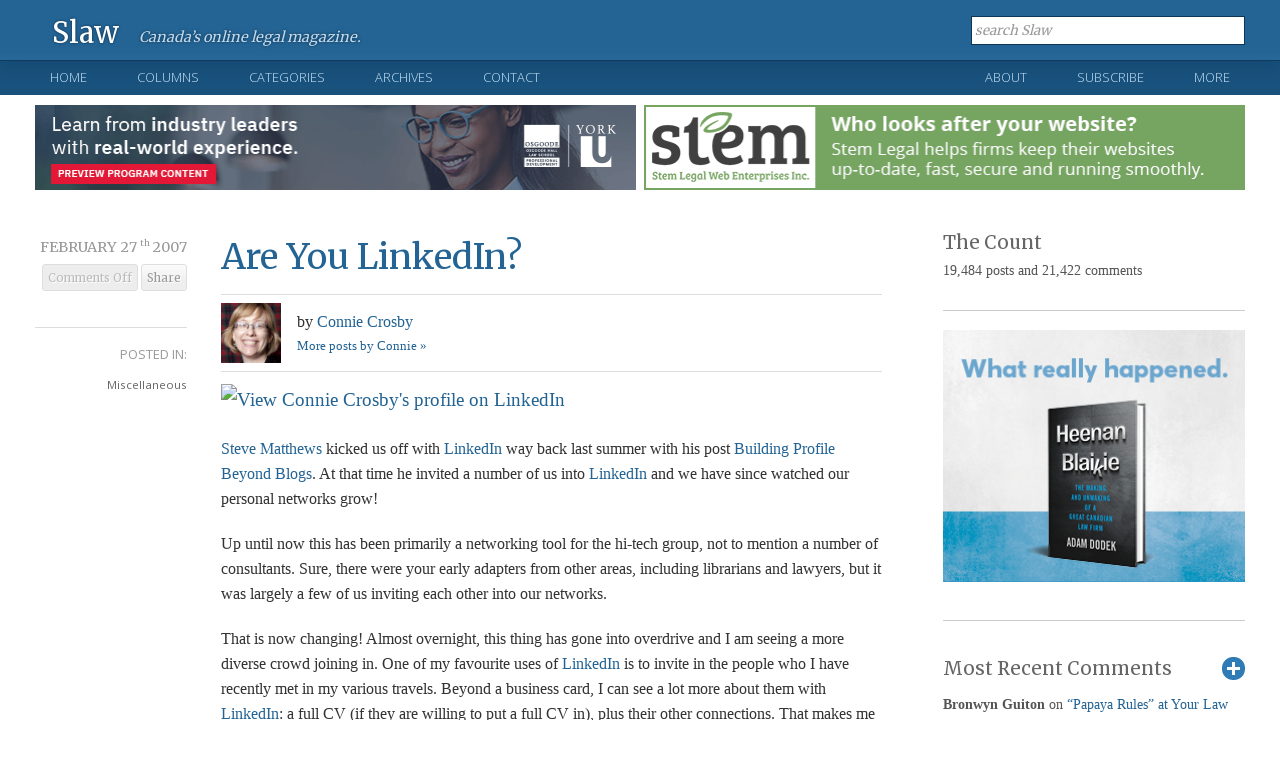

--- FILE ---
content_type: text/html; charset=UTF-8
request_url: https://www.slaw.ca/2007/02/27/are-you-linkedin/
body_size: 14710
content:
<!DOCTYPE html>

<!--[if IE 6]>

<html id="ie6" lang="en">

<![endif]-->

<!--[if IE 7]>

<html id="ie7" lang="en">

<![endif]-->

<!--[if IE 8]>

<html id="ie8" lang="en">

<![endif]-->

<!--[if !(IE 6) | !(IE 7) | !(IE 8)  ]><!-->

<html lang="en">

<!--<![endif]-->

<head>

	

<meta charset="UTF-8" />

<meta name="viewport" content="width=device-width" />

<title>Are You LinkedIn? - Slaw</title>



<link rel="profile" href="http://gmpg.org/xfn/11" />

<link rel="shortcut icon" href="https://www.slaw.ca/favicon.ico" type="image/x-icon" />

<link rel="stylesheet" href="https://www.slaw.ca/wp-content/themes/slaw2012/style.css?v=1.71" type="text/css" media="screen" />

<link rel="stylesheet" href="https://www.slaw.ca/wp-content/themes/slaw2012/responsive.css" type="text/css" media="screen" />

<link href="https://fonts.googleapis.com/css?family=Merriweather:300,400,700" rel="stylesheet" type="text/css" />

<link href="https://fonts.googleapis.com/css?family=Open+Sans:300,400" rel="stylesheet" type="text/css" />

<link rel="stylesheet" href="https://www.slaw.ca/wp-content/themes/slaw2012/print.css" type="text/css" media="print" />

<link href="//netdna.bootstrapcdn.com/font-awesome/4.0.0/css/font-awesome.css" rel="stylesheet">

<link rel="pingback" href="https://www.slaw.ca/xmlrpc.php" />

<link rel="alternate" type="application/rss+xml" title="Slaw RSS Feed" href="http://feeds.feedburner.com/slaw/IkMK" />



<!--[if lt IE 9]>

	<script src="https://www.slaw.ca/wp-content/themes/slaw2012/js/html5.js"></script>

	<link rel="stylesheet" href="https://www.slaw.ca/wp-content/themes/slaw2012/style-ie8.css" type="text/css" media="screen" />

<![endif]-->

<!--[if lt IE 8]>

	<link rel="stylesheet" href="https://www.slaw.ca/wp-content/themes/slaw2012/style-ie7.css" type="text/css" media="screen" />

<![endif]-->





<meta name='robots' content='index, follow, max-image-preview:large, max-snippet:-1, max-video-preview:-1' />

	<!-- This site is optimized with the Yoast SEO plugin v26.8 - https://yoast.com/product/yoast-seo-wordpress/ -->
	<link rel="canonical" href="https://www.slaw.ca/2007/02/27/are-you-linkedin/" />
	<meta property="og:locale" content="en_US" />
	<meta property="og:type" content="article" />
	<meta property="og:title" content="Are You LinkedIn? - Slaw" />
	<meta property="og:description" content="Steve Matthews kicked us off with LinkedIn way back last summer with his post Building Profile Beyond Blogs. At that time he invited a number of us into LinkedIn and we have since watched our personal networks grow! Up until now this has been primarily a networking tool for the hi-tech group, not to mention [&hellip;]" />
	<meta property="og:url" content="https://www.slaw.ca/2007/02/27/are-you-linkedin/" />
	<meta property="og:site_name" content="Slaw" />
	<meta property="article:published_time" content="2007-02-27T15:14:31+00:00" />
	<meta property="article:modified_time" content="2007-02-27T15:26:23+00:00" />
	<meta property="og:image" content="http://www.linkedin.com/img/webpromo/btn_viewmy_160x33.gif" />
	<meta name="author" content="Connie Crosby" />
	<meta name="twitter:card" content="summary_large_image" />
	<meta name="twitter:label1" content="Written by" />
	<meta name="twitter:data1" content="Connie Crosby" />
	<meta name="twitter:label2" content="Est. reading time" />
	<meta name="twitter:data2" content="1 minute" />
	<script type="application/ld+json" class="yoast-schema-graph">{"@context":"https://schema.org","@graph":[{"@type":"Article","@id":"https://www.slaw.ca/2007/02/27/are-you-linkedin/#article","isPartOf":{"@id":"https://www.slaw.ca/2007/02/27/are-you-linkedin/"},"author":{"name":"Connie Crosby","@id":"https://www.slaw.ca/#/schema/person/0b8c16483e6b434d7a57317dd756ad60"},"headline":"Are You LinkedIn?","datePublished":"2007-02-27T15:14:31+00:00","dateModified":"2007-02-27T15:26:23+00:00","mainEntityOfPage":{"@id":"https://www.slaw.ca/2007/02/27/are-you-linkedin/"},"wordCount":273,"image":{"@id":"https://www.slaw.ca/2007/02/27/are-you-linkedin/#primaryimage"},"thumbnailUrl":"http://www.linkedin.com/img/webpromo/btn_viewmy_160x33.gif","articleSection":["Miscellaneous"],"inLanguage":"en"},{"@type":"WebPage","@id":"https://www.slaw.ca/2007/02/27/are-you-linkedin/","url":"https://www.slaw.ca/2007/02/27/are-you-linkedin/","name":"Are You LinkedIn? - Slaw","isPartOf":{"@id":"https://www.slaw.ca/#website"},"primaryImageOfPage":{"@id":"https://www.slaw.ca/2007/02/27/are-you-linkedin/#primaryimage"},"image":{"@id":"https://www.slaw.ca/2007/02/27/are-you-linkedin/#primaryimage"},"thumbnailUrl":"http://www.linkedin.com/img/webpromo/btn_viewmy_160x33.gif","datePublished":"2007-02-27T15:14:31+00:00","dateModified":"2007-02-27T15:26:23+00:00","author":{"@id":"https://www.slaw.ca/#/schema/person/0b8c16483e6b434d7a57317dd756ad60"},"breadcrumb":{"@id":"https://www.slaw.ca/2007/02/27/are-you-linkedin/#breadcrumb"},"inLanguage":"en","potentialAction":[{"@type":"ReadAction","target":["https://www.slaw.ca/2007/02/27/are-you-linkedin/"]}]},{"@type":"ImageObject","inLanguage":"en","@id":"https://www.slaw.ca/2007/02/27/are-you-linkedin/#primaryimage","url":"http://www.linkedin.com/img/webpromo/btn_viewmy_160x33.gif","contentUrl":"http://www.linkedin.com/img/webpromo/btn_viewmy_160x33.gif"},{"@type":"BreadcrumbList","@id":"https://www.slaw.ca/2007/02/27/are-you-linkedin/#breadcrumb","itemListElement":[{"@type":"ListItem","position":1,"name":"Home","item":"https://www.slaw.ca/"},{"@type":"ListItem","position":2,"name":"Are You LinkedIn?"}]},{"@type":"WebSite","@id":"https://www.slaw.ca/#website","url":"https://www.slaw.ca/","name":"Slaw","description":"Canada's online legal magazine","potentialAction":[{"@type":"SearchAction","target":{"@type":"EntryPoint","urlTemplate":"https://www.slaw.ca/?s={search_term_string}"},"query-input":{"@type":"PropertyValueSpecification","valueRequired":true,"valueName":"search_term_string"}}],"inLanguage":"en"},{"@type":"Person","@id":"https://www.slaw.ca/#/schema/person/0b8c16483e6b434d7a57317dd756ad60","name":"Connie Crosby","description":"Connie is the principal of Crosby Group Consulting and is also a law librarian, writer, teacher and speaker specializing in social media, knowledge management and information management. She is author of the book \"Effective Blogging for Libraries\" part of the award-winning Tech Set published by Neal-Schuman in 2010.","sameAs":["http://conniecrosby.blogspot.com"],"url":"https://www.slaw.ca/author/crosby/"}]}</script>
	<!-- / Yoast SEO plugin. -->


<link rel="alternate" title="oEmbed (JSON)" type="application/json+oembed" href="https://www.slaw.ca/wp-json/oembed/1.0/embed?url=https%3A%2F%2Fwww.slaw.ca%2F2007%2F02%2F27%2Fare-you-linkedin%2F" />
<link rel="alternate" title="oEmbed (XML)" type="text/xml+oembed" href="https://www.slaw.ca/wp-json/oembed/1.0/embed?url=https%3A%2F%2Fwww.slaw.ca%2F2007%2F02%2F27%2Fare-you-linkedin%2F&#038;format=xml" />
<style id='wp-img-auto-sizes-contain-inline-css' type='text/css'>
img:is([sizes=auto i],[sizes^="auto," i]){contain-intrinsic-size:3000px 1500px}
/*# sourceURL=wp-img-auto-sizes-contain-inline-css */
</style>
<style id='wp-emoji-styles-inline-css' type='text/css'>

	img.wp-smiley, img.emoji {
		display: inline !important;
		border: none !important;
		box-shadow: none !important;
		height: 1em !important;
		width: 1em !important;
		margin: 0 0.07em !important;
		vertical-align: -0.1em !important;
		background: none !important;
		padding: 0 !important;
	}
/*# sourceURL=wp-emoji-styles-inline-css */
</style>
<style id='wp-block-library-inline-css' type='text/css'>
:root{--wp-block-synced-color:#7a00df;--wp-block-synced-color--rgb:122,0,223;--wp-bound-block-color:var(--wp-block-synced-color);--wp-editor-canvas-background:#ddd;--wp-admin-theme-color:#007cba;--wp-admin-theme-color--rgb:0,124,186;--wp-admin-theme-color-darker-10:#006ba1;--wp-admin-theme-color-darker-10--rgb:0,107,160.5;--wp-admin-theme-color-darker-20:#005a87;--wp-admin-theme-color-darker-20--rgb:0,90,135;--wp-admin-border-width-focus:2px}@media (min-resolution:192dpi){:root{--wp-admin-border-width-focus:1.5px}}.wp-element-button{cursor:pointer}:root .has-very-light-gray-background-color{background-color:#eee}:root .has-very-dark-gray-background-color{background-color:#313131}:root .has-very-light-gray-color{color:#eee}:root .has-very-dark-gray-color{color:#313131}:root .has-vivid-green-cyan-to-vivid-cyan-blue-gradient-background{background:linear-gradient(135deg,#00d084,#0693e3)}:root .has-purple-crush-gradient-background{background:linear-gradient(135deg,#34e2e4,#4721fb 50%,#ab1dfe)}:root .has-hazy-dawn-gradient-background{background:linear-gradient(135deg,#faaca8,#dad0ec)}:root .has-subdued-olive-gradient-background{background:linear-gradient(135deg,#fafae1,#67a671)}:root .has-atomic-cream-gradient-background{background:linear-gradient(135deg,#fdd79a,#004a59)}:root .has-nightshade-gradient-background{background:linear-gradient(135deg,#330968,#31cdcf)}:root .has-midnight-gradient-background{background:linear-gradient(135deg,#020381,#2874fc)}:root{--wp--preset--font-size--normal:16px;--wp--preset--font-size--huge:42px}.has-regular-font-size{font-size:1em}.has-larger-font-size{font-size:2.625em}.has-normal-font-size{font-size:var(--wp--preset--font-size--normal)}.has-huge-font-size{font-size:var(--wp--preset--font-size--huge)}.has-text-align-center{text-align:center}.has-text-align-left{text-align:left}.has-text-align-right{text-align:right}.has-fit-text{white-space:nowrap!important}#end-resizable-editor-section{display:none}.aligncenter{clear:both}.items-justified-left{justify-content:flex-start}.items-justified-center{justify-content:center}.items-justified-right{justify-content:flex-end}.items-justified-space-between{justify-content:space-between}.screen-reader-text{border:0;clip-path:inset(50%);height:1px;margin:-1px;overflow:hidden;padding:0;position:absolute;width:1px;word-wrap:normal!important}.screen-reader-text:focus{background-color:#ddd;clip-path:none;color:#444;display:block;font-size:1em;height:auto;left:5px;line-height:normal;padding:15px 23px 14px;text-decoration:none;top:5px;width:auto;z-index:100000}html :where(.has-border-color){border-style:solid}html :where([style*=border-top-color]){border-top-style:solid}html :where([style*=border-right-color]){border-right-style:solid}html :where([style*=border-bottom-color]){border-bottom-style:solid}html :where([style*=border-left-color]){border-left-style:solid}html :where([style*=border-width]){border-style:solid}html :where([style*=border-top-width]){border-top-style:solid}html :where([style*=border-right-width]){border-right-style:solid}html :where([style*=border-bottom-width]){border-bottom-style:solid}html :where([style*=border-left-width]){border-left-style:solid}html :where(img[class*=wp-image-]){height:auto;max-width:100%}:where(figure){margin:0 0 1em}html :where(.is-position-sticky){--wp-admin--admin-bar--position-offset:var(--wp-admin--admin-bar--height,0px)}@media screen and (max-width:600px){html :where(.is-position-sticky){--wp-admin--admin-bar--position-offset:0px}}

/*# sourceURL=wp-block-library-inline-css */
</style><style id='global-styles-inline-css' type='text/css'>
:root{--wp--preset--aspect-ratio--square: 1;--wp--preset--aspect-ratio--4-3: 4/3;--wp--preset--aspect-ratio--3-4: 3/4;--wp--preset--aspect-ratio--3-2: 3/2;--wp--preset--aspect-ratio--2-3: 2/3;--wp--preset--aspect-ratio--16-9: 16/9;--wp--preset--aspect-ratio--9-16: 9/16;--wp--preset--color--black: #000000;--wp--preset--color--cyan-bluish-gray: #abb8c3;--wp--preset--color--white: #ffffff;--wp--preset--color--pale-pink: #f78da7;--wp--preset--color--vivid-red: #cf2e2e;--wp--preset--color--luminous-vivid-orange: #ff6900;--wp--preset--color--luminous-vivid-amber: #fcb900;--wp--preset--color--light-green-cyan: #7bdcb5;--wp--preset--color--vivid-green-cyan: #00d084;--wp--preset--color--pale-cyan-blue: #8ed1fc;--wp--preset--color--vivid-cyan-blue: #0693e3;--wp--preset--color--vivid-purple: #9b51e0;--wp--preset--gradient--vivid-cyan-blue-to-vivid-purple: linear-gradient(135deg,rgb(6,147,227) 0%,rgb(155,81,224) 100%);--wp--preset--gradient--light-green-cyan-to-vivid-green-cyan: linear-gradient(135deg,rgb(122,220,180) 0%,rgb(0,208,130) 100%);--wp--preset--gradient--luminous-vivid-amber-to-luminous-vivid-orange: linear-gradient(135deg,rgb(252,185,0) 0%,rgb(255,105,0) 100%);--wp--preset--gradient--luminous-vivid-orange-to-vivid-red: linear-gradient(135deg,rgb(255,105,0) 0%,rgb(207,46,46) 100%);--wp--preset--gradient--very-light-gray-to-cyan-bluish-gray: linear-gradient(135deg,rgb(238,238,238) 0%,rgb(169,184,195) 100%);--wp--preset--gradient--cool-to-warm-spectrum: linear-gradient(135deg,rgb(74,234,220) 0%,rgb(151,120,209) 20%,rgb(207,42,186) 40%,rgb(238,44,130) 60%,rgb(251,105,98) 80%,rgb(254,248,76) 100%);--wp--preset--gradient--blush-light-purple: linear-gradient(135deg,rgb(255,206,236) 0%,rgb(152,150,240) 100%);--wp--preset--gradient--blush-bordeaux: linear-gradient(135deg,rgb(254,205,165) 0%,rgb(254,45,45) 50%,rgb(107,0,62) 100%);--wp--preset--gradient--luminous-dusk: linear-gradient(135deg,rgb(255,203,112) 0%,rgb(199,81,192) 50%,rgb(65,88,208) 100%);--wp--preset--gradient--pale-ocean: linear-gradient(135deg,rgb(255,245,203) 0%,rgb(182,227,212) 50%,rgb(51,167,181) 100%);--wp--preset--gradient--electric-grass: linear-gradient(135deg,rgb(202,248,128) 0%,rgb(113,206,126) 100%);--wp--preset--gradient--midnight: linear-gradient(135deg,rgb(2,3,129) 0%,rgb(40,116,252) 100%);--wp--preset--font-size--small: 13px;--wp--preset--font-size--medium: 20px;--wp--preset--font-size--large: 36px;--wp--preset--font-size--x-large: 42px;--wp--preset--spacing--20: 0.44rem;--wp--preset--spacing--30: 0.67rem;--wp--preset--spacing--40: 1rem;--wp--preset--spacing--50: 1.5rem;--wp--preset--spacing--60: 2.25rem;--wp--preset--spacing--70: 3.38rem;--wp--preset--spacing--80: 5.06rem;--wp--preset--shadow--natural: 6px 6px 9px rgba(0, 0, 0, 0.2);--wp--preset--shadow--deep: 12px 12px 50px rgba(0, 0, 0, 0.4);--wp--preset--shadow--sharp: 6px 6px 0px rgba(0, 0, 0, 0.2);--wp--preset--shadow--outlined: 6px 6px 0px -3px rgb(255, 255, 255), 6px 6px rgb(0, 0, 0);--wp--preset--shadow--crisp: 6px 6px 0px rgb(0, 0, 0);}:where(.is-layout-flex){gap: 0.5em;}:where(.is-layout-grid){gap: 0.5em;}body .is-layout-flex{display: flex;}.is-layout-flex{flex-wrap: wrap;align-items: center;}.is-layout-flex > :is(*, div){margin: 0;}body .is-layout-grid{display: grid;}.is-layout-grid > :is(*, div){margin: 0;}:where(.wp-block-columns.is-layout-flex){gap: 2em;}:where(.wp-block-columns.is-layout-grid){gap: 2em;}:where(.wp-block-post-template.is-layout-flex){gap: 1.25em;}:where(.wp-block-post-template.is-layout-grid){gap: 1.25em;}.has-black-color{color: var(--wp--preset--color--black) !important;}.has-cyan-bluish-gray-color{color: var(--wp--preset--color--cyan-bluish-gray) !important;}.has-white-color{color: var(--wp--preset--color--white) !important;}.has-pale-pink-color{color: var(--wp--preset--color--pale-pink) !important;}.has-vivid-red-color{color: var(--wp--preset--color--vivid-red) !important;}.has-luminous-vivid-orange-color{color: var(--wp--preset--color--luminous-vivid-orange) !important;}.has-luminous-vivid-amber-color{color: var(--wp--preset--color--luminous-vivid-amber) !important;}.has-light-green-cyan-color{color: var(--wp--preset--color--light-green-cyan) !important;}.has-vivid-green-cyan-color{color: var(--wp--preset--color--vivid-green-cyan) !important;}.has-pale-cyan-blue-color{color: var(--wp--preset--color--pale-cyan-blue) !important;}.has-vivid-cyan-blue-color{color: var(--wp--preset--color--vivid-cyan-blue) !important;}.has-vivid-purple-color{color: var(--wp--preset--color--vivid-purple) !important;}.has-black-background-color{background-color: var(--wp--preset--color--black) !important;}.has-cyan-bluish-gray-background-color{background-color: var(--wp--preset--color--cyan-bluish-gray) !important;}.has-white-background-color{background-color: var(--wp--preset--color--white) !important;}.has-pale-pink-background-color{background-color: var(--wp--preset--color--pale-pink) !important;}.has-vivid-red-background-color{background-color: var(--wp--preset--color--vivid-red) !important;}.has-luminous-vivid-orange-background-color{background-color: var(--wp--preset--color--luminous-vivid-orange) !important;}.has-luminous-vivid-amber-background-color{background-color: var(--wp--preset--color--luminous-vivid-amber) !important;}.has-light-green-cyan-background-color{background-color: var(--wp--preset--color--light-green-cyan) !important;}.has-vivid-green-cyan-background-color{background-color: var(--wp--preset--color--vivid-green-cyan) !important;}.has-pale-cyan-blue-background-color{background-color: var(--wp--preset--color--pale-cyan-blue) !important;}.has-vivid-cyan-blue-background-color{background-color: var(--wp--preset--color--vivid-cyan-blue) !important;}.has-vivid-purple-background-color{background-color: var(--wp--preset--color--vivid-purple) !important;}.has-black-border-color{border-color: var(--wp--preset--color--black) !important;}.has-cyan-bluish-gray-border-color{border-color: var(--wp--preset--color--cyan-bluish-gray) !important;}.has-white-border-color{border-color: var(--wp--preset--color--white) !important;}.has-pale-pink-border-color{border-color: var(--wp--preset--color--pale-pink) !important;}.has-vivid-red-border-color{border-color: var(--wp--preset--color--vivid-red) !important;}.has-luminous-vivid-orange-border-color{border-color: var(--wp--preset--color--luminous-vivid-orange) !important;}.has-luminous-vivid-amber-border-color{border-color: var(--wp--preset--color--luminous-vivid-amber) !important;}.has-light-green-cyan-border-color{border-color: var(--wp--preset--color--light-green-cyan) !important;}.has-vivid-green-cyan-border-color{border-color: var(--wp--preset--color--vivid-green-cyan) !important;}.has-pale-cyan-blue-border-color{border-color: var(--wp--preset--color--pale-cyan-blue) !important;}.has-vivid-cyan-blue-border-color{border-color: var(--wp--preset--color--vivid-cyan-blue) !important;}.has-vivid-purple-border-color{border-color: var(--wp--preset--color--vivid-purple) !important;}.has-vivid-cyan-blue-to-vivid-purple-gradient-background{background: var(--wp--preset--gradient--vivid-cyan-blue-to-vivid-purple) !important;}.has-light-green-cyan-to-vivid-green-cyan-gradient-background{background: var(--wp--preset--gradient--light-green-cyan-to-vivid-green-cyan) !important;}.has-luminous-vivid-amber-to-luminous-vivid-orange-gradient-background{background: var(--wp--preset--gradient--luminous-vivid-amber-to-luminous-vivid-orange) !important;}.has-luminous-vivid-orange-to-vivid-red-gradient-background{background: var(--wp--preset--gradient--luminous-vivid-orange-to-vivid-red) !important;}.has-very-light-gray-to-cyan-bluish-gray-gradient-background{background: var(--wp--preset--gradient--very-light-gray-to-cyan-bluish-gray) !important;}.has-cool-to-warm-spectrum-gradient-background{background: var(--wp--preset--gradient--cool-to-warm-spectrum) !important;}.has-blush-light-purple-gradient-background{background: var(--wp--preset--gradient--blush-light-purple) !important;}.has-blush-bordeaux-gradient-background{background: var(--wp--preset--gradient--blush-bordeaux) !important;}.has-luminous-dusk-gradient-background{background: var(--wp--preset--gradient--luminous-dusk) !important;}.has-pale-ocean-gradient-background{background: var(--wp--preset--gradient--pale-ocean) !important;}.has-electric-grass-gradient-background{background: var(--wp--preset--gradient--electric-grass) !important;}.has-midnight-gradient-background{background: var(--wp--preset--gradient--midnight) !important;}.has-small-font-size{font-size: var(--wp--preset--font-size--small) !important;}.has-medium-font-size{font-size: var(--wp--preset--font-size--medium) !important;}.has-large-font-size{font-size: var(--wp--preset--font-size--large) !important;}.has-x-large-font-size{font-size: var(--wp--preset--font-size--x-large) !important;}
/*# sourceURL=global-styles-inline-css */
</style>

<style id='classic-theme-styles-inline-css' type='text/css'>
/*! This file is auto-generated */
.wp-block-button__link{color:#fff;background-color:#32373c;border-radius:9999px;box-shadow:none;text-decoration:none;padding:calc(.667em + 2px) calc(1.333em + 2px);font-size:1.125em}.wp-block-file__button{background:#32373c;color:#fff;text-decoration:none}
/*# sourceURL=/wp-includes/css/classic-themes.min.css */
</style>
<script type="text/javascript" src="https://www.slaw.ca/wp-includes/js/jquery/jquery.min.js?ver=3.7.1" id="jquery-core-js"></script>
<script type="text/javascript" src="https://www.slaw.ca/wp-includes/js/jquery/jquery-migrate.min.js?ver=3.4.1" id="jquery-migrate-js"></script>
<link rel="https://api.w.org/" href="https://www.slaw.ca/wp-json/" /><link rel="alternate" title="JSON" type="application/json" href="https://www.slaw.ca/wp-json/wp/v2/posts/1892" /><link rel="EditURI" type="application/rsd+xml" title="RSD" href="https://www.slaw.ca/xmlrpc.php?rsd" />
<meta name="generator" content="WordPress 6.9" />
<link rel='shortlink' href='https://www.slaw.ca/?p=1892' />

<meta name="google-site-verification" content="gQpkAtNLElZz4l8_Rm6b-zGLG8vZ_7LlQi9dMCi8laA" />

<script async src="https://pagead2.googlesyndication.com/pagead/js/adsbygoogle.js?client=ca-pub-7581401908171407"
     crossorigin="anonymous"></script>

</head>



<body >


<header id="static-header" class="clearfix">

	

	<div class="content-block">

		<div id="logomark">

			<a class="logo" href="https://www.slaw.ca">Slaw</a>

			<div id="slogan">

				
					Canada&rsquo;s online legal magazine.

				
			</div><!--/.slogan-->

		</div><!--/#logomark-->

	

		<div id="header-meta" class="clearfix">

			

			<a id="menu-toggle" href="#">Show Menu</a>

			

			<div id="header-search">

				<form method="get" action="https://www.slaw.ca">

					<input type="text" class="inactive" value="search Slaw"  onfocus="if (this.value == 'search Slaw') {this.value = ''; this.className = '';}" onblur="if (this.value == '') {this.value = 'search Slaw'; this.className = 'inactive'; }" id="searchformlabel" name="s" />

				</form>

			</div> <!--#header-search -->

			

		</div><!--/#header-meta-->

	</div><!--/.content-block-->

	

</header><!--/#static-header-->





<nav id="primary-nav" class="clearfix">

	<div class="content-block clearfix">

		

		<ul class="nav01">

			<li class="nav-home "><a href="https://www.slaw.ca">Home</a></li>

			<li ><a class="open-menu" href="https://www.slaw.ca/columns">Columns</a>

				<div>

					<div class="nav-col collist">

						<h4>Slaw Columns</h4>

						<ul>

								<li class="cat-item cat-item-4226"><a href="https://www.slaw.ca/category/columns/administrative-law/">Administrative Law</a>
</li>
	<li class="cat-item cat-item-2452"><a href="https://www.slaw.ca/category/columns/dispute-resolution-column/">Dispute Resolution</a>
</li>
	<li class="cat-item cat-item-2646"><a href="https://www.slaw.ca/category/columns/intellectual-property-column/">Intellectual Property</a>
</li>
	<li class="cat-item cat-item-1484"><a href="https://www.slaw.ca/category/columns/justice-issues-column/">Justice Issues</a>
</li>
	<li class="cat-item cat-item-127"><a href="https://www.slaw.ca/category/columns/legal-education/">Legal Education</a>
</li>
	<li class="cat-item cat-item-2826"><a href="https://www.slaw.ca/category/columns/legal-ethics-column/">Legal Ethics</a>
</li>
	<li class="cat-item cat-item-1479"><a href="https://www.slaw.ca/category/columns/legal-info/">Legal Information</a>
</li>
	<li class="cat-item cat-item-1480"><a href="https://www.slaw.ca/category/columns/legal-marketing/">Legal Marketing</a>
</li>
	<li class="cat-item cat-item-1478"><a href="https://www.slaw.ca/category/columns/publishing-column/">Legal Publishing</a>
</li>
	<li class="cat-item cat-item-1477"><a href="https://www.slaw.ca/category/columns/legal-tech/">Legal Technology</a>
</li>
	<li class="cat-item cat-item-1482"><a href="https://www.slaw.ca/category/columns/practice/">Practice of Law</a>
</li>

						</ul>

					</div><!--/.navcol-->

					

					
						

						<div class="nav-col columns">

							

						<h4 class="clearfix">

							<a href="https://www.slaw.ca/columns/">Recently Published Columns</a>

							<a class="more-link" href="https://www.slaw.ca/columns/">All Columns</a>

						</h4>

						

						<div class="clearfix">

							
							

								</div><div class="clearfix">
						

								<div class="nav-column-item">

									<span class="category"><a href="https://www.slaw.ca/category/columns/legal-marketing/">Legal Marketing</a></span>

									<h5><a href="https://www.slaw.ca/2026/01/30/papaya-rules-at-your-law-firm/">“Papaya Rules” at Your Law Firm</a></h5>

									<span class="author">by <a href="https://www.slaw.ca/author/hunter/" title="Posts by Mark Hunter" rel="author">Mark Hunter</a></span> &bull;

									<time datetime="2026-01-30">

										Published January 30th, 2026
									</time>

								</div><!--/.nav-column-item-->

						



					     	
							

								
						

								<div class="nav-column-item">

									<span class="category"><a href="https://www.slaw.ca/category/columns/justice-issues-column/">Justice Issues</a>, <a href="https://www.slaw.ca/category/columns/practice/">Practice of Law</a></span>

									<h5><a href="https://www.slaw.ca/2026/01/29/we-belong-here-black-lawyers-in-canadian-court-spaces/">We Belong Here: Black Lawyers in Canadian Court Spaces</a></h5>

									<span class="author">by <a href="https://www.slaw.ca/author/guest/" title="Posts by Guest Blogger" rel="author">Guest Blogger</a></span> &bull;

									<time datetime="2026-01-29">

										Published January 29th, 2026
									</time>

								</div><!--/.nav-column-item-->

						



					     	
							

								</div><div class="clearfix">
						

								<div class="nav-column-item">

									<span class="category"><a href="https://www.slaw.ca/category/columns/justice-issues-column/">Justice Issues</a></span>

									<h5><a href="https://www.slaw.ca/2026/01/28/attacks-against-the-international-criminal-court-who-cares-about-victims-of-atrocity-crimes/">Attacks Against the International Criminal Court: Who Cares About Victims of Atrocity Crimes?</a></h5>

									<span class="author">by <a href="https://www.slaw.ca/author/cmorris/" title="Posts by Catherine Morris" rel="author">Catherine Morris</a></span> &bull;

									<time datetime="2026-01-28">

										Published January 28th, 2026
									</time>

								</div><!--/.nav-column-item-->

						



					     	
							

								
						

								<div class="nav-column-item">

									<span class="category"><a href="https://www.slaw.ca/category/columns/legal-marketing/">Legal Marketing</a></span>

									<h5><a href="https://www.slaw.ca/2026/01/27/strategic-voices-canadian-legal-marketing-leaders-chart-the-path-ahead/">Strategic Voices: Canadian Legal Marketing Leaders Chart the Path Ahead</a></h5>

									<span class="author">by <a href="https://www.slaw.ca/author/bombardier/" title="Posts by Lindsey Bombardier" rel="author">Lindsey Bombardier</a></span> &bull;

									<time datetime="2026-01-27">

										Published January 27th, 2026
									</time>

								</div><!--/.nav-column-item-->

						



					     	
							

								</div><div class="clearfix">
						

								<div class="nav-column-item">

									<span class="category"><a href="https://www.slaw.ca/category/columns/legal-info/">Legal Information</a></span>

									<h5><a href="https://www.slaw.ca/2026/01/27/finding-court-information/">Tips Tuesday: Finding Court Information</a></h5>

									<span class="author">by <a href="https://www.slaw.ca/author/tredwell/" title="Posts by Susannah Tredwell" rel="author">Susannah Tredwell</a></span> &bull;

									<time datetime="2026-01-27">

										Published January 27th, 2026
									</time>

								</div><!--/.nav-column-item-->

						



					     	
							

								
						

								<div class="nav-column-item">

									<span class="category"><a href="https://www.slaw.ca/category/columns/practice/">Practice of Law</a></span>

									<h5><a href="https://www.slaw.ca/2026/01/26/reclaim-a-cultural-operating-system-for-law-firms/">RECLAIM: A Cultural Operating System for Law Firms</a></h5>

									<span class="author">by <a href="https://www.slaw.ca/author/wolf/" title="Posts by Allison Wolf" rel="author">Allison Wolf</a></span> &bull;

									<time datetime="2026-01-26">

										Published January 26th, 2026
									</time>

								</div><!--/.nav-column-item-->

						



					     	
							</div><!--/.clearfix-->

						</div><!--/.nav-col-->

				

						
						

					<div class="nav-col collist">

						<h4>Today</h4>

						<ul>

							<li><a href="https://www.slaw.ca/category/today/summaries-sunday/">Summaries Sunday</a></li>

							<li><a href="https://www.slaw.ca/category/today/mondays-mix/">Monday's Mix</a></li>

							<li><a href="https://www.slaw.ca/category/today/tips-tuesday/">Tips Tuesday</a></li>

							<li><a href="https://www.slaw.ca/category/today/hot-on-canlii/">Wednesday: What's Hot on CanLII</a></li>

							<li><a href="https://www.slaw.ca/category/today/thursday-thinkpiece/">Thursday Thinkpiece</a></li>

							<li><a href="https://www.slaw.ca/category/today/friday-fillip/">The Friday Fillip</a></li>

						</ul>

					</div><!--/.nav-col-->

				</div>

			</li>

			<li ><a class="open-menu" href="https://www.slaw.ca/post-archives#categories/">Categories</a>
				
				

				<div>

					
					<h4>Blog Post Categories</h4>

					<div class="nav-col categories">

						<ul>



						    <li>	<a href="https://www.slaw.ca/category/administration-of-slaw/">Administration of Slaw</a></li><li>
	<a href="https://www.slaw.ca/category/administration-of-slaw/firm-guest-blogger/">Firm Guest Blogger</a></li><li>
	<a href="https://www.slaw.ca/category/administration-of-slaw/ulc_ecomm_list/">ulc_ecomm_list</a></li><li>
	<a href="https://www.slaw.ca/category/announcements/">Announcements</a></li><li>
	<a href="https://www.slaw.ca/category/case-comment/">Case Comment</a></li><li>
	<a href="https://www.slaw.ca/category/education-training/">Education &amp; Training</a></li><li>
	<a href="https://www.slaw.ca/category/education-training/cle-pd/">Education &amp; Training: CLE/PD</a></li><li>
	<a href="https://www.slaw.ca/category/education-training/law-schools/">Education &amp; Training: Law Schools</a></li></ul></div><div class="nav-col categories"><ul><li>
	<a href="https://www.slaw.ca/category/justice-issues/">Justice Issues</a></li><li>
	<a href="https://www.slaw.ca/category/legal-information/">Legal Information</a></li><li>
	<a href="https://www.slaw.ca/category/legal-information/book-reviews/">Book Reviews</a></li><li>
	<a href="https://www.slaw.ca/category/legal-information/information-management/">Legal Information: Information Management</a></li><li>
	<a href="https://www.slaw.ca/category/legal-information/research/">Legal Information: Libraries &amp; Research</a></li><li>
	<a href="https://www.slaw.ca/category/legal-information/publishing-legal-information/">Legal Information: Publishing</a></li><li>
	<a href="https://www.slaw.ca/category/miscellaneous/">Miscellaneous</a></li><li>
	<a href="https://www.slaw.ca/category/practice-of-law/">Practice of Law</a></li></ul></div><div class="nav-col categories"><ul><li>
	<a href="https://www.slaw.ca/category/practice-of-law/future-of-practice/">Practice of Law: Future of Practice</a></li><li>
	<a href="https://www.slaw.ca/category/practice-of-law/marketing/">Practice of Law: Marketing</a></li><li>
	<a href="https://www.slaw.ca/category/practice-of-law/practice-management/">Practice of Law: Practice Management</a></li><li>
	<a href="https://www.slaw.ca/category/reading/">Reading</a></li><li>
	<a href="https://www.slaw.ca/category/reading/recommended-reading/">Reading: Recommended</a></li><li>
	<a href="https://www.slaw.ca/category/substantive-law/">Substantive Law</a></li><li>
	<a href="https://www.slaw.ca/category/substantive-law/international-issues/">International issues</a></li><li>
	<a href="https://www.slaw.ca/category/substantive-law/international-law-substantive-law/">International law</a></li></ul></div><div class="nav-col categories"><ul><li>
	<a href="https://www.slaw.ca/category/substantive-law/foreign-law-substantive-law/">Substantive Law: Foreign Law</a></li><li>
	<a href="https://www.slaw.ca/category/substantive-law/judicial-decisions-substantive-law/">Substantive Law: Judicial Decisions</a></li><li>
	<a href="https://www.slaw.ca/category/substantive-law/legislation-substantive-law/">Substantive Law: Legislation</a></li><li>
	<a href="https://www.slaw.ca/category/technology/">Technology</a></li><li>
	<a href="https://www.slaw.ca/category/technology/internet/">Technology: Internet</a></li><li>
	<a href="https://www.slaw.ca/category/technology/office-technology/">Technology: Office Technology</a></li><li>
	<a href="https://www.slaw.ca/category/technology/vendor-quiz/">Vendor Quiz</a></li><li>
</li></ul></div><div class="nav-col categories"><ul>


						</ul>

					</div><!--/.nav-col-->

				</div>
				
				
			</li>

			<li ><a class="open-menu" href="https://www.slaw.ca/post-archives/">Archives</a>

				<div>

					<h4 class="clearfix">

						<a href="https://www.slaw.ca/post-archives/">Archives</a>

						<a class="more-link" href="https://www.slaw.ca/post-archives/">Complete Archives</a>

					</h4>

					


							
								<div class="nav-col archive">

									<h5>2026</h5>

									<ul>

										<li><a href='https://www.slaw.ca/2026/01/'>January 2026</a></li>
									</ul>

								</div><!--/.nav-col-->



							
								<div class="nav-col archive">

									<h5>2025</h5>

									<ul>

										<li><a href='https://www.slaw.ca/2025/01/'>January 2025</a></li><li><a href='https://www.slaw.ca/2025/02/'>February 2025</a></li><li><a href='https://www.slaw.ca/2025/03/'>March 2025</a></li><li><a href='https://www.slaw.ca/2025/04/'>April 2025</a></li><li><a href='https://www.slaw.ca/2025/05/'>May 2025</a></li><li><a href='https://www.slaw.ca/2025/06/'>June 2025</a></li><li><a href='https://www.slaw.ca/2025/07/'>July 2025</a></li><li><a href='https://www.slaw.ca/2025/08/'>August 2025</a></li><li><a href='https://www.slaw.ca/2025/09/'>September 2025</a></li><li><a href='https://www.slaw.ca/2025/10/'>October 2025</a></li><li><a href='https://www.slaw.ca/2025/11/'>November 2025</a></li><li><a href='https://www.slaw.ca/2025/12/'>December 2025</a></li>
									</ul>

								</div><!--/.nav-col-->



							
								<div class="nav-col archive">

									<h5>2024</h5>

									<ul>

										<li><a href='https://www.slaw.ca/2024/01/'>January 2024</a></li><li><a href='https://www.slaw.ca/2024/02/'>February 2024</a></li><li><a href='https://www.slaw.ca/2024/03/'>March 2024</a></li><li><a href='https://www.slaw.ca/2024/04/'>April 2024</a></li><li><a href='https://www.slaw.ca/2024/05/'>May 2024</a></li><li><a href='https://www.slaw.ca/2024/06/'>June 2024</a></li><li><a href='https://www.slaw.ca/2024/07/'>July 2024</a></li><li><a href='https://www.slaw.ca/2024/08/'>August 2024</a></li><li><a href='https://www.slaw.ca/2024/09/'>September 2024</a></li><li><a href='https://www.slaw.ca/2024/10/'>October 2024</a></li><li><a href='https://www.slaw.ca/2024/11/'>November 2024</a></li><li><a href='https://www.slaw.ca/2024/12/'>December 2024</a></li>
									</ul>

								</div><!--/.nav-col-->



							
								<div class="nav-col archive">

									<h5>2023</h5>

									<ul>

										<li><a href='https://www.slaw.ca/2023/01/'>January 2023</a></li><li><a href='https://www.slaw.ca/2023/02/'>February 2023</a></li><li><a href='https://www.slaw.ca/2023/03/'>March 2023</a></li><li><a href='https://www.slaw.ca/2023/04/'>April 2023</a></li><li><a href='https://www.slaw.ca/2023/05/'>May 2023</a></li><li><a href='https://www.slaw.ca/2023/06/'>June 2023</a></li><li><a href='https://www.slaw.ca/2023/07/'>July 2023</a></li><li><a href='https://www.slaw.ca/2023/08/'>August 2023</a></li><li><a href='https://www.slaw.ca/2023/09/'>September 2023</a></li><li><a href='https://www.slaw.ca/2023/10/'>October 2023</a></li><li><a href='https://www.slaw.ca/2023/11/'>November 2023</a></li><li><a href='https://www.slaw.ca/2023/12/'>December 2023</a></li>
									</ul>

								</div><!--/.nav-col-->



							
								<div class="nav-col archive">

									<h5>2022</h5>

									<ul>

										<li><a href='https://www.slaw.ca/2022/01/'>January 2022</a></li><li><a href='https://www.slaw.ca/2022/02/'>February 2022</a></li><li><a href='https://www.slaw.ca/2022/03/'>March 2022</a></li><li><a href='https://www.slaw.ca/2022/04/'>April 2022</a></li><li><a href='https://www.slaw.ca/2022/05/'>May 2022</a></li><li><a href='https://www.slaw.ca/2022/06/'>June 2022</a></li><li><a href='https://www.slaw.ca/2022/07/'>July 2022</a></li><li><a href='https://www.slaw.ca/2022/08/'>August 2022</a></li><li><a href='https://www.slaw.ca/2022/09/'>September 2022</a></li><li><a href='https://www.slaw.ca/2022/10/'>October 2022</a></li><li><a href='https://www.slaw.ca/2022/11/'>November 2022</a></li><li><a href='https://www.slaw.ca/2022/12/'>December 2022</a></li>
									</ul>

								</div><!--/.nav-col-->



							 

					

				</div>

			</li>

			<li ><a href="https://www.slaw.ca/contact/">Contact</a></li>

		</ul><!--/.nav01-->

			

		<ul class="nav02">	

			<li ><a class="open-menu" href="https://www.slaw.ca/about-us/">About</a>

				<div>

					<h4>About Slaw</h4>

					<ul>

						<li><a href="https://www.slaw.ca/about-us">About Us</a></li>

						<li><a href="https://www.stemlegal.com/advertise-on-slaw/">Advertise on Slaw</a></li>

						<li><a href="https://www.slaw.ca/bloggers">Our Bloggers</a></li>

						<li><a href="https://www.slaw.ca/columnists/">Our Columnists</a></li>

						<li><a href="https://www.slaw.ca/occasional-contributors/">Occasional Contributors</a></li>

					</ul>

				</div>

			</li>

			<li><a class="" href="https://www.slaw.ca/subscribe">Subscribe</a>







				
				
				
				
				
				
				
				
				

			</li>

			<li class="nav-more">

				<a class="open-menu" href="#">More</a>

				<div>

					<h4>More from Slaw</h4>

					<ul>

						<li><a href="http://tips.slaw.ca/">Slaw Tips</a></li>

						<li><a href="https://www.slaw.ca/torogmemos/">Toronto Opinions Group (TOROG)</a></li>

						<li><a href="http://www.clawbies.ca">Canadian Law Blog Awards</a></li>

						<li><a href="https://www.slaw.ca/canadian-law-blogs-search-engine/">Canadian Law Blogs Search Engine</a></li>

						<li><a href="http://www.lawblogs.ca/">Canadian Law Blogs Directory</a></li>

						<li><a href="https://www.slaw.ca/category/today/friday-fillip/">The Friday Fillip</a> <i>(Archived)</i></li>

					</ul>

				</div>

			</li>

		</ul><!--/.nav02-->

	</div><!--/.content-block-->

</nav>



<div id="main-contain">

	

	<div id="header-boxes" class="clearfix ">

		<div class="item01">
		<!-- first banner -->

<A HREF="https://opd.osgoodepd.ca/certificates/?utm_medium=web+ad&utm_source=slaw.ca&utm_campaign=certificate+annual&utm_content=leaderboard+B" rel="nofollow"><IMG SRC="https://www.slaw.ca/wp-content/themes/slaw2012/images/Osgoode-banner-Jan15-2026.gif"></A>


				
</div>



	<div class="item02">
		<!-- second banner -->

<A HREF="https://www.stemlegal.com/services/law-firm-website-support/" rel="nofollow"><IMG SRC="https://www.slaw.ca/wp-content/themes/slaw2012/images/banner-stem-website-support.png"></a>


	</div>




	</div><!--/#header-ad-->

<div id="content" class="single-post clearfix">
  <section id="primary-content">
        <article class="clearfix">
      <div class="post-info">
        <div class="post-meta">
          <time class="date" datetime="2007-02-27">
            February 27            <span>
            th            </span>
            2007          </time>
          <span class="meta-comments">
          <span>Comments Off<span class="screen-reader-text"> on Are You LinkedIn?</span></span>          </span>
          <div class="share-menu">
		<a class="share-post" href="http://twitter.com/share?url=https://www.slaw.ca/2007/02/27/are-you-linkedin/&text=Are+You+LinkedIn%3F">Share</a>
	<ul>
		<li><a target="_blank" href="mailto:?body=You%20might%20like%20to%20read%20Are+You+LinkedIn%3F%20on%20Slaw%20at%20https://www.slaw.ca/2007/02/27/are-you-linkedin/.">Email</a></li>
		<li><a target="_blank" href="http://twitter.com/share?url=https://www.slaw.ca/2007/02/27/are-you-linkedin/&text=Are+You+LinkedIn%3F">Twitter</a></li>
		<li><a target="_blank" href="https://plus.google.com/share?url=https://www.slaw.ca/2007/02/27/are-you-linkedin/">Google+</a></li>
		<li><a target="_blank" href="http://www.facebook.com/sharer.php?u=https://www.slaw.ca/2007/02/27/are-you-linkedin/&amp;t=Are+You+LinkedIn%3F">Facebook</a></li>
		<li><a target="_blank" href="http://www.linkedin.com/shareArticle?mini=true&url=https://www.slaw.ca/2007/02/27/are-you-linkedin/&title=Are+You+LinkedIn%3F">LinkedIn</a></li>
	</ul>
</div><!--/.share-menu-->        </div>
        <!--/.post-meta-->
        
        <div class="post-categories"> <span>Posted in:</span>
          <ul class="single-post-categories"><li><a href="https://www.slaw.ca/category/miscellaneous/">Miscellaneous</a></li></ul>        </div>
      </div>
      <!--/.post-info-->
      
      <div class="the-content">
                <h1><a href="https://www.slaw.ca/2007/02/27/are-you-linkedin/">
          Are You LinkedIn?          </a></h1>
        <div class="author-block clearfix">
          <div class="author-image"><img src="/wp-content/themes/slaw2012/images/profiles/crosby.jpg" /></div>                    <div class="author-name">by
            <a href="https://www.slaw.ca/author/crosby/" title="Posts by Connie Crosby" rel="author">Connie Crosby</a>                      </div>
          <div class="author-link"><a href="https://www.slaw.ca/author/crosby/">More posts by Connie &raquo;</a></div>
                  </div>
        <!--/.author-block-->
        
        <div class="content-wrap">
          <p class="lead"><a href="http://www.linkedin.com/in/conniecrosby" ><img decoding="async" src="http://www.linkedin.com/img/webpromo/btn_viewmy_160x33.gif" width="160" height="33" border="0" alt="View Connie Crosby's profile on LinkedIn"></a></p>
<p><a href="http://vancouverlawlib.blogspot.com"><strong>Steve Matthews</strong></a> kicked us off with <a href="http://www.linkedin.com"><strong>LinkedIn</strong></a> way back last summer with his post <a href="https://www.slaw.ca/2006/06/27/building-online-profile-beyond-blogs/"><strong>Building Profile Beyond Blogs</strong></a>. At that time he invited a number of us into <a href="http://www.linkedin.com"><strong>LinkedIn</strong></a> and we have since watched our personal networks grow! </p>
<p>Up until now this has been primarily a networking tool for the hi-tech group, not to mention a number of consultants. Sure, there were your early adapters from other areas, including librarians and lawyers, but it was largely a few of us inviting each other into our networks.</p>
<p>That is now changing! Almost overnight, this thing has gone into overdrive and I am seeing a more diverse crowd joining in. One of my favourite uses of <a href="http://www.linkedin.com"><strong>LinkedIn</strong></a> is to invite in the people who I have recently met in my various travels. Beyond a business card, I can see a lot more about them with <a href="http://www.linkedin.com"><strong>LinkedIn</strong></a>: a full CV (if they are willing to put a full CV in), plus their other connections. That makes me feel a lot more connected to these people. And as their networks grow, I can see who we have in common or who I might want to meet through them.</p>
<p>I was at two conferences this past week, and invited a lot of people into my network. It essentially has doubled in size, and is still growing. But I was surprised at how many people were already on <a href="http://www.linkedin.com"><strong>LinkedIn</strong></a>. One American colleague I invited in discovered that 40 other people from her firm were already using the service! Wow. And how cool does it look to be among them?</p>
<p>So my question is&#8230;.are you <a href="http://www.linkedin.com"><strong>LinkedIn</strong></a> yet?</p>
        </div>
        <span class="count-tweet">
                </span>
                <nav class="single-prev-next clearfix"> <span class="prev-link">
          &laquo; <span>Previous:</span> <a href="https://www.slaw.ca/2007/02/26/decision-of-the-day-blog/" rel="prev">Decision of the Day Blog</a>          </span> <span class="next-link">
          <span>Next:</span> <a href="https://www.slaw.ca/2007/02/27/federal-legislation-and-regulations-revamp/" rel="next">Federal Legislation and Regulations Revamp</a> &raquo;          </span> </nav>
        <!--/.single-prev-next--> 
        
      </div>
      <!--/.the-content-->
      
      <div class="comments">
        <div id="comment-block" class="clearfix">
	<a name="comments" id="comments"></a>


			<p class="comments-note-closed">Comments are closed.</p>
		

</div><!--/#commentary-->

      </div>
      <!--/.comments--> 
      
    </article>
    
    <!-- <span id="mobileadspace01"></span> --> 
    <span id="mobileadspace02"></span> <span id="mobileadspace03"></span>
      </section>
  <!--/#primary-content-->
  
  <aside id="secondary-content">

	<div id="sidebar-count" class="content-item">

		
			
		<h3>The Count</h3>
		19,484 posts and 21,422 comments	</div>
	
	<div id="sidebar-boxes" class="content-item">
		<div class="item03">

   <!--/#sidebarAdvert-here-->
   
    <p><A HREF="https://www.ubcpress.ca/heenan-blaikie?utm_source=SLAW&utm_medium=Ad&utm_id=Dodek" rel="nofollow"><IMG SRC="https://www.slaw.ca/wp-content/themes/slaw2012/images/Slaw-AD-sidebar.jpg"></a></p>



</div>
	</div>
	
	<div class="content-item closed" id="recent-comments">

		<div id="comments-inner" class="clearfix">
		<h3>Most Recent Comments</h3>

			<ul>
			
					<li>
						<div class="comment-author">
							<strong>Bronwyn Guiton</strong> on 
							<a href="https://www.slaw.ca/2026/01/30/papaya-rules-at-your-law-firm/comment-page-1/#comment-954348">“Papaya Rules” at Your Law Firm</a>:
						</div>
						<div class="comment-text"><p>Just the article for a Friday! 36 more days till Melbourne 🏎️🏁 <a href="https://www.slaw.ca/2026/01/30/papaya-rules-at-your-law-firm/comment-page-1/#comment-954348">more&nbsp;&raquo;</a></p></div>
					</li> 

			
						
					<li>
						<div class="comment-author">
							<strong>Peter I. Waldmann</strong> on 
							<a href="https://www.slaw.ca/2026/01/23/beyond-regulatory-silos-announcing-the-canadian-centre-for-responsible-ai-governance/comment-page-1/#comment-954347">Beyond Regulatory Silos: Announcing the Canadian Centre for Responsible AI Governance</a>:
						</div>
						<div class="comment-text"><p>it's about time that we start to attack this issue -extensive regulation which balances all interests and controls the fraud,&hellip; <a href="https://www.slaw.ca/2026/01/23/beyond-regulatory-silos-announcing-the-canadian-centre-for-responsible-ai-governance/comment-page-1/#comment-954347">more&nbsp;&raquo;</a></p></div>
					</li> 

			
						
					<li>
						<div class="comment-author">
							<strong>Nancy Cleman</strong> on 
							<a href="https://www.slaw.ca/2026/01/12/healthy-communication-boundaries-in-a-connected-world/comment-page-1/#comment-954341">Healthy Communication Boundaries in a Connected World</a>:
						</div>
						<div class="comment-text"><p>This is an excellent post . It’s something we do not speak about . Thank you <a href="https://www.slaw.ca/2026/01/12/healthy-communication-boundaries-in-a-connected-world/comment-page-1/#comment-954341">more&nbsp;&raquo;</a></p></div>
					</li> 

			
						
					<li>
						<div class="comment-author">
							<strong>Alastair Clarke</strong> on 
							<a href="https://www.slaw.ca/2026/01/12/healthy-communication-boundaries-in-a-connected-world/comment-page-1/#comment-954340">Healthy Communication Boundaries in a Connected World</a>:
						</div>
						<div class="comment-text"><p>This article is excellent. We should probably draft a communication policy at our firm. We have managers who text clients&hellip; <a href="https://www.slaw.ca/2026/01/12/healthy-communication-boundaries-in-a-connected-world/comment-page-1/#comment-954340">more&nbsp;&raquo;</a></p></div>
					</li> 

			
						
			</ul>
			
			<div class="expand-gradient"></div>
			<a id="expand-comments" href="#">+</a>
			<a id="close-comments" href="#">-</a>
			
		</div><!--/#comments-inner-->
	</div><!--/div#recent-comments-->
	
	
	<div class="content-item" id="columns">
		<h3>Recent Columns</h3>

		<div style='display: none'></div>
			<div class="sidebar-column-item">
				<span class="category"><a href="https://www.slaw.ca/category/columns/legal-marketing/">Legal Marketing</a></span>
				<h5><a href="https://www.slaw.ca/2026/01/30/papaya-rules-at-your-law-firm/">“Papaya Rules” at Your Law Firm</a></h5>
				<span class="meta"><span class="author">by <a href="https://www.slaw.ca/author/hunter/" title="Posts by Mark Hunter" rel="author">Mark Hunter</a></span> &bull; <time datetime="2026-01-30">January 30th, 2026</time></span>
			</div><!--/.column-item-->

			
			<div class="sidebar-column-item">
				<span class="category"><a href="https://www.slaw.ca/category/columns/justice-issues-column/">Justice Issues</a>, <a href="https://www.slaw.ca/category/columns/practice/">Practice of Law</a></span>
				<h5><a href="https://www.slaw.ca/2026/01/29/we-belong-here-black-lawyers-in-canadian-court-spaces/">We Belong Here: Black Lawyers in Canadian Court Spaces</a></h5>
				<span class="meta"><span class="author">by <a href="https://www.slaw.ca/author/guest/" title="Posts by Guest Blogger" rel="author">Guest Blogger</a></span> &bull; <time datetime="2026-01-29">January 29th, 2026</time></span>
			</div><!--/.column-item-->

			
			<div class="sidebar-column-item">
				<span class="category"><a href="https://www.slaw.ca/category/columns/justice-issues-column/">Justice Issues</a></span>
				<h5><a href="https://www.slaw.ca/2026/01/28/attacks-against-the-international-criminal-court-who-cares-about-victims-of-atrocity-crimes/">Attacks Against the International Criminal Court: Who Cares About Victims of Atrocity Crimes?</a></h5>
				<span class="meta"><span class="author">by <a href="https://www.slaw.ca/author/cmorris/" title="Posts by Catherine Morris" rel="author">Catherine Morris</a></span> &bull; <time datetime="2026-01-28">January 28th, 2026</time></span>
			</div><!--/.column-item-->

			
			<div class="sidebar-column-item">
				<span class="category"><a href="https://www.slaw.ca/category/columns/legal-marketing/">Legal Marketing</a></span>
				<h5><a href="https://www.slaw.ca/2026/01/27/strategic-voices-canadian-legal-marketing-leaders-chart-the-path-ahead/">Strategic Voices: Canadian Legal Marketing Leaders Chart the Path Ahead</a></h5>
				<span class="meta"><span class="author">by <a href="https://www.slaw.ca/author/bombardier/" title="Posts by Lindsey Bombardier" rel="author">Lindsey Bombardier</a></span> &bull; <time datetime="2026-01-27">January 27th, 2026</time></span>
			</div><!--/.column-item-->

			
			<div class="sidebar-column-item">
				<span class="category"><a href="https://www.slaw.ca/category/columns/legal-info/">Legal Information</a></span>
				<h5><a href="https://www.slaw.ca/2026/01/27/finding-court-information/">Tips Tuesday: Finding Court Information</a></h5>
				<span class="meta"><span class="author">by <a href="https://www.slaw.ca/author/tredwell/" title="Posts by Susannah Tredwell" rel="author">Susannah Tredwell</a></span> &bull; <time datetime="2026-01-27">January 27th, 2026</time></span>
			</div><!--/.column-item-->

			

			<div class="clearfix">
				<a class="all-columns" href="/columns/">All Columns &raquo; </a>
			</div>
			
			

			
			
	</div><!--/#columns-->

	

<div id="slaw-jobs" style="border-top: 1px solid #ccc;padding: 1.5em 0 .5em;border-bottom: 1px solid #ccc;margin-bottom:1.5em;">
    
<p style=""><a href="http://jobs.slaw.ca"><img src="/wp-content/uploads/2018/11/header-slaw-jobs-300px.png" alt="Latest Slaw Jobs Postings" style="max-width:240px;" /></a></p>
    

</div>



	
			<div id="sidebar-columns" class="content-item">
			<h3>Slaw Columns</h3>
			<ul>
					<li class="cat-item cat-item-4226"><a href="https://www.slaw.ca/category/columns/administrative-law/">Administrative Law</a>
</li>
	<li class="cat-item cat-item-2452"><a href="https://www.slaw.ca/category/columns/dispute-resolution-column/">Dispute Resolution</a>
</li>
	<li class="cat-item cat-item-2646"><a href="https://www.slaw.ca/category/columns/intellectual-property-column/">Intellectual Property</a>
</li>
	<li class="cat-item cat-item-1484"><a href="https://www.slaw.ca/category/columns/justice-issues-column/">Justice Issues</a>
</li>
	<li class="cat-item cat-item-127"><a href="https://www.slaw.ca/category/columns/legal-education/">Legal Education</a>
</li>
	<li class="cat-item cat-item-2826"><a href="https://www.slaw.ca/category/columns/legal-ethics-column/">Legal Ethics</a>
</li>
	<li class="cat-item cat-item-1479"><a href="https://www.slaw.ca/category/columns/legal-info/">Legal Information</a>
</li>
	<li class="cat-item cat-item-1480"><a href="https://www.slaw.ca/category/columns/legal-marketing/">Legal Marketing</a>
</li>
	<li class="cat-item cat-item-1478"><a href="https://www.slaw.ca/category/columns/publishing-column/">Legal Publishing</a>
</li>
	<li class="cat-item cat-item-1477"><a href="https://www.slaw.ca/category/columns/legal-tech/">Legal Technology</a>
</li>
	<li class="cat-item cat-item-1482"><a href="https://www.slaw.ca/category/columns/practice/">Practice of Law</a>
</li>
			</ul>
		</div><!--/#sidebar-columns-->
		
		<div id="sidebar-today" class="content-item">
			<h3>Today</h3>
			<ul>
				<li><a href="http://www.slaw.ca/category/today/summaries-sunday/">Summaries Sunday</a></li>
				<li><a href="http://www.slaw.ca/category/today/mondays-mix/">Monday's Mix</a></li>
				<li><a href="http://www.slaw.ca/category/today/tips-tuesday/">Tips Tuesday</a></li>
				<li><a href="http://www.slaw.ca/category/today/hot-on-canlii/">Wednesday: What's Hot on CanLII</a></li>
				<li><a href="http://www.slaw.ca/category/today/thursday-thinkpiece/">Thursday Thinkpiece</a></li>
				<li><a href="http://www.slaw.ca/category/today/friday-jobs-roundup/">Friday Roundup: SlawJobs</a></li>
			</ul>
		</div><!--/#sidebar-today-->
		
			</aside><!--/#secondary-content-->
</div>
<!--/#content-->

</div><!--/#main-contain-->


<div id="acknowledgement-canada" style="padding:30px;background:#dae8f3;">
<p style="text-align:center;padding-bottom:10px;"><img src="https://www.slaw.ca/wp-content/uploads/2025/08/3li_EnFr_Wordmark_W.png" alt="3li_EnFr_Wordmark_W" /></p>
<p style="text-align:center;font-size:80%;padding-bottom:0px;"><em>This project has been made possible in part by the Government of Canada | Ce projet a été rendu possible en partie grâce au gouvernement du Canada</em></p>
</div><!--/#acknowledgement-canada-->


<footer>

	<div class="content-block clearfix">

	

		<div id="footer-connect" class="clearfix">

			<h4>Connect to Slaw</h4>

			<ul>

				<li><a href="https://www.slaw.ca/about-us/">About Slaw</a></li>

				<li><a href="https://www.slaw.ca/bloggers/">Our Bloggers</a></li> 

				<li><a href="https://www.slaw.ca/columnists/">Our Columnists</a></li>

				<li><a href="https://www.slaw.ca/post-archives/">Post Archives</a></li>

				<li><a href="https://www.slaw.ca/subscribe">Subscribe to Updates</a></li>

				<li><a href="http://www.twitter.com/slaw_dot_ca">@slaw_dot_ca</a></li>

			</ul>

		</div><!--/#footer-connect-->

		

		<div id="footer-slawnet" class="content-item clearfix">

			<h4>SlawNET</h4>
			<p>These are the blogs of Slaw's contributors.</p>

			<ul class="col01">

				<li><a href="http://avoidaclaim.com/">Avoid A Claim Blog</a></li>
				
				<li><a href="https://www.law21.ca/">Law21</a></li>

				<li><a href="http://www.fleetstreetlaw.com/blog-updates/">Fleet Street Law Blog</a></li>

				<li><a href="http://canton.elegal.ca">eLegal Canton</a></li>

				<li><a href="http://www.firstreference.com">First Reference Inc.</a></li>

				
			</ul>

			<ul class="col02">
			
				<li><a href="http://www.stemlegal.com/strategyblog">Law Firm Web Strategy</a></li>

				<li><a href="https://heatherdouglaslaw.wordpress.com/">Heather Douglas: Law and Innovation</a></li>

				<li><a href="http://micheladrien.blogspot.com/">Library Boy</a></li>

				<li><a href="http://libblog.osgoode.yorku.ca/">Off the Shelf</a></li>

				<li><a href="http://thoughtfullaw.com">Thoughtful Legal Management</a></li>

			</ul>

		</div><!--/#footer-slawnet-->

		

		<div id="footer-lawblogs" class="content-item">

			<h4>Slaw's Canadian Law Blogs Search</h4>

			<p>

				Including 450+ blogs. Updated concurrently with lawblogs.ca<br />

				<a href="https://www.slaw.ca/canadian-law-blogs-search-engine/">More about this tool&nbsp;&raquo;</a>

			</p>

			<form method="get" action="https://www.google.com/cse" id="searchbox_007941618774735701992:c8hahxkx6ne" target="_blank">

				<input type="text" value="search Canadian Lawblogs" class="inactive" onfocus="if (this.value == 'search Canadian Lawblogs') {this.value = ''; this.className = '';}" onblur="if (this.value == '') {this.value = 'search Canadian Lawblogs'; this.className = 'inactive';}" name="q" />

				<input type="hidden" name="cx" value="007941618774735701992:c8hahxkx6ne" />

				<input type="hidden" name="ie" value="UTF-8" />

			</form>

			

		</div><!--/#footer-lawblogs-->

		

		<div class="copyright"><a href="https://www.slaw.ca/copyright/">Copyright</a> &copy; 2026 Slaw. All Rights Reserved. Published by <A HREF="http://www.stemlegal.com/">Stem Legal</a>. <a href="https://www.slaw.ca/wp-admin/">Member Login.</a></div>



	</div><!--/.content-block-->

</footer>





<script type="speculationrules">
{"prefetch":[{"source":"document","where":{"and":[{"href_matches":"/*"},{"not":{"href_matches":["/wp-*.php","/wp-admin/*","/wp-content/uploads/*","/wp-content/*","/wp-content/plugins/*","/wp-content/themes/slaw2012/*","/*\\?(.+)"]}},{"not":{"selector_matches":"a[rel~=\"nofollow\"]"}},{"not":{"selector_matches":".no-prefetch, .no-prefetch a"}}]},"eagerness":"conservative"}]}
</script>
			<script type="text/javascript">function showhide_toggle(e,t,r,g){var a=jQuery("#"+e+"-link-"+t),s=jQuery("a",a),i=jQuery("#"+e+"-content-"+t),l=jQuery("#"+e+"-toggle-"+t);a.toggleClass("sh-show sh-hide"),i.toggleClass("sh-show sh-hide").toggle(),"true"===s.attr("aria-expanded")?s.attr("aria-expanded","false"):s.attr("aria-expanded","true"),l.text()===r?(l.text(g),a.trigger("sh-link:more")):(l.text(r),a.trigger("sh-link:less")),a.trigger("sh-link:toggle")}</script>
	<script id="wp-emoji-settings" type="application/json">
{"baseUrl":"https://s.w.org/images/core/emoji/17.0.2/72x72/","ext":".png","svgUrl":"https://s.w.org/images/core/emoji/17.0.2/svg/","svgExt":".svg","source":{"concatemoji":"https://www.slaw.ca/wp-includes/js/wp-emoji-release.min.js?ver=6.9"}}
</script>
<script type="module">
/* <![CDATA[ */
/*! This file is auto-generated */
const a=JSON.parse(document.getElementById("wp-emoji-settings").textContent),o=(window._wpemojiSettings=a,"wpEmojiSettingsSupports"),s=["flag","emoji"];function i(e){try{var t={supportTests:e,timestamp:(new Date).valueOf()};sessionStorage.setItem(o,JSON.stringify(t))}catch(e){}}function c(e,t,n){e.clearRect(0,0,e.canvas.width,e.canvas.height),e.fillText(t,0,0);t=new Uint32Array(e.getImageData(0,0,e.canvas.width,e.canvas.height).data);e.clearRect(0,0,e.canvas.width,e.canvas.height),e.fillText(n,0,0);const a=new Uint32Array(e.getImageData(0,0,e.canvas.width,e.canvas.height).data);return t.every((e,t)=>e===a[t])}function p(e,t){e.clearRect(0,0,e.canvas.width,e.canvas.height),e.fillText(t,0,0);var n=e.getImageData(16,16,1,1);for(let e=0;e<n.data.length;e++)if(0!==n.data[e])return!1;return!0}function u(e,t,n,a){switch(t){case"flag":return n(e,"\ud83c\udff3\ufe0f\u200d\u26a7\ufe0f","\ud83c\udff3\ufe0f\u200b\u26a7\ufe0f")?!1:!n(e,"\ud83c\udde8\ud83c\uddf6","\ud83c\udde8\u200b\ud83c\uddf6")&&!n(e,"\ud83c\udff4\udb40\udc67\udb40\udc62\udb40\udc65\udb40\udc6e\udb40\udc67\udb40\udc7f","\ud83c\udff4\u200b\udb40\udc67\u200b\udb40\udc62\u200b\udb40\udc65\u200b\udb40\udc6e\u200b\udb40\udc67\u200b\udb40\udc7f");case"emoji":return!a(e,"\ud83e\u1fac8")}return!1}function f(e,t,n,a){let r;const o=(r="undefined"!=typeof WorkerGlobalScope&&self instanceof WorkerGlobalScope?new OffscreenCanvas(300,150):document.createElement("canvas")).getContext("2d",{willReadFrequently:!0}),s=(o.textBaseline="top",o.font="600 32px Arial",{});return e.forEach(e=>{s[e]=t(o,e,n,a)}),s}function r(e){var t=document.createElement("script");t.src=e,t.defer=!0,document.head.appendChild(t)}a.supports={everything:!0,everythingExceptFlag:!0},new Promise(t=>{let n=function(){try{var e=JSON.parse(sessionStorage.getItem(o));if("object"==typeof e&&"number"==typeof e.timestamp&&(new Date).valueOf()<e.timestamp+604800&&"object"==typeof e.supportTests)return e.supportTests}catch(e){}return null}();if(!n){if("undefined"!=typeof Worker&&"undefined"!=typeof OffscreenCanvas&&"undefined"!=typeof URL&&URL.createObjectURL&&"undefined"!=typeof Blob)try{var e="postMessage("+f.toString()+"("+[JSON.stringify(s),u.toString(),c.toString(),p.toString()].join(",")+"));",a=new Blob([e],{type:"text/javascript"});const r=new Worker(URL.createObjectURL(a),{name:"wpTestEmojiSupports"});return void(r.onmessage=e=>{i(n=e.data),r.terminate(),t(n)})}catch(e){}i(n=f(s,u,c,p))}t(n)}).then(e=>{for(const n in e)a.supports[n]=e[n],a.supports.everything=a.supports.everything&&a.supports[n],"flag"!==n&&(a.supports.everythingExceptFlag=a.supports.everythingExceptFlag&&a.supports[n]);var t;a.supports.everythingExceptFlag=a.supports.everythingExceptFlag&&!a.supports.flag,a.supports.everything||((t=a.source||{}).concatemoji?r(t.concatemoji):t.wpemoji&&t.twemoji&&(r(t.twemoji),r(t.wpemoji)))});
//# sourceURL=https://www.slaw.ca/wp-includes/js/wp-emoji-loader.min.js
/* ]]> */
</script>



<!-- analytics -->



<!-- linked javascript files -->
<script src="https://www.slaw.ca/wp-content/themes/slaw2012/js/functions.js"></script>






</body>

</html>


<!-- Dynamic page generated in 1.580 seconds. -->
<!-- Cached page generated by WP-Super-Cache on 2026-01-31 21:35:17 -->

<!-- Compression = gzip -->

--- FILE ---
content_type: text/html; charset=utf-8
request_url: https://www.google.com/recaptcha/api2/aframe
body_size: 267
content:
<!DOCTYPE HTML><html><head><meta http-equiv="content-type" content="text/html; charset=UTF-8"></head><body><script nonce="Z9d4CZyxreoZv5Q-Mj4LRg">/** Anti-fraud and anti-abuse applications only. See google.com/recaptcha */ try{var clients={'sodar':'https://pagead2.googlesyndication.com/pagead/sodar?'};window.addEventListener("message",function(a){try{if(a.source===window.parent){var b=JSON.parse(a.data);var c=clients[b['id']];if(c){var d=document.createElement('img');d.src=c+b['params']+'&rc='+(localStorage.getItem("rc::a")?sessionStorage.getItem("rc::b"):"");window.document.body.appendChild(d);sessionStorage.setItem("rc::e",parseInt(sessionStorage.getItem("rc::e")||0)+1);localStorage.setItem("rc::h",'1769913319444');}}}catch(b){}});window.parent.postMessage("_grecaptcha_ready", "*");}catch(b){}</script></body></html>